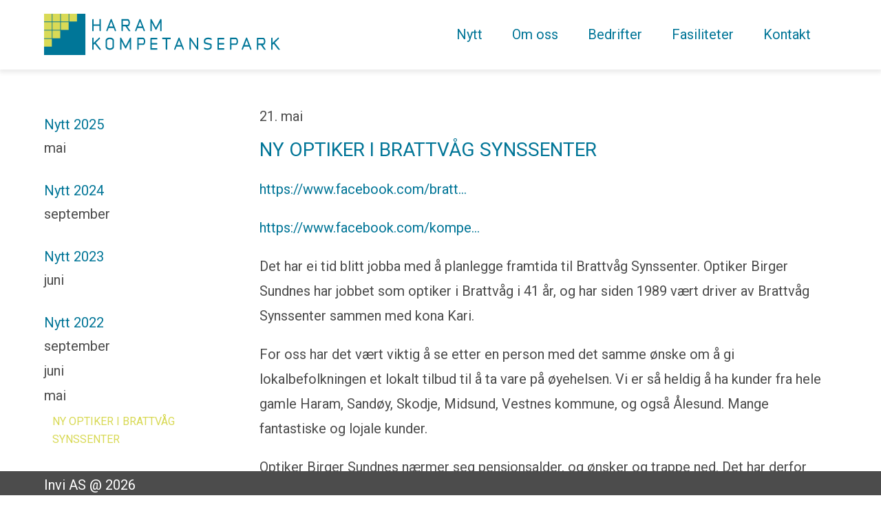

--- FILE ---
content_type: text/html; charset=utf-8
request_url: http://kompetanseparken.no/nyheter/2022/ny-optiker-i-brattv%C3%A5g-synssenter
body_size: 9870
content:
<!DOCTYPE html>
<html lang="en">
<head>
	<meta charset="UTF-8">
	<meta name="viewport" content="width=device-width,initial-scale=1">
	<title>
					NY OPTIKER I BRATTVÅG SYNSSENTER - 
				Haram Kompetansepark
	</title>
	<link rel="stylesheet" href="/css/style.css">
	<link href='http://fonts.googleapis.com/css?family=Roboto:400,700,400italic,700italic' rel='stylesheet' type='text/css'>
	<style>pre {font: normal .8em fixed, monospace; color: black;}</style>
			<script src="http://code.jquery.com/jquery-1.11.1.min.js"></script>
	</head>
<body id="index">
	<!-- begin nav -->
	<div class="nav-container">
		<div class="section-inner">
			<div class="logo"><a href="/"><img src="/img/hkp_logo3.svg" alt=""></a></div>
			<div class="handle">
				<p class="handle-text">Meny</p>
				<svg class="menu-icon" xmlns="http://www.w3.org/2000/svg" xmlns:xlink="http://www.w3.org/1999/xlink" version="1.1" x="0px" y="0px" viewBox="0 0 48 48" enable-background="new 0 0 48 48" xml:space="preserve">
				<style>.style0{}</style>
				<g>
				<g><path d="M40 16H10c-1.7 0-3-1.3-3-3s1.3-3 3-3h30c1.7 0 3 1.3 3 3S41.7 16 40 16z" class="style0"/></g>
				<g><path d="M40 28H10c-1.7 0-3-1.3-3-3s1.3-3 3-3h30c1.7 0 3 1.3 3 3S41.7 28 40 28z" class="style0"/></g>
				<g><path d="M40 40H10c-1.7 0-3-1.3-3-3s1.3-3 3-3h30c1.7 0 3 1.3 3 3S41.7 40 40 40z" class="style0"/></g>
				</g></svg>
			</div>
			<div class="nav">
				<div class="nav-drop">
									    <ul>
											<li id="7"><a href="http://kompetanseparken.no/nytt">Nytt</a></li>
											<li id="8"><a href="http://kompetanseparken.no/om-oss">Om oss</a></li>
											<li id="9"><a href="http://kompetanseparken.no/bedrifter">Bedrifter</a></li>
											<li id="10"><a href="http://kompetanseparken.no/fasiliteter">Fasiliteter</a></li>
											<li id="11"><a href="http://kompetanseparken.no/kontakt">Kontakt</a></li>
									    </ul>
				</div>
			</div>  
		</div>		  
	</div>
	<!-- end nav -->
	
	<!-- begin section -->
	<section id="cms-content">
			<div class="section-container">
		<div class="section-inner" style="margin-top: 30px;">
			<div class="news-archive">
												    <h3>Nytt 2025</h3>
				    <ul>
				        				            <li class="month">
				            	<h5>mai</h5>
					            <ul class="container closed">
					                					                    <li class="newspage"><a href="http://kompetanseparken.no/nyheter/2025/avdeling-for-fysioterapi-og-ergoterapi-i-haram-kommune">Avdeling for fysioterapi og Ergoterapi i Haram kommune</a></li>
					                					            </ul>
				            </li>
				        				    </ul>
								    <h3>Nytt 2024</h3>
				    <ul>
				        				            <li class="month">
				            	<h5>september</h5>
					            <ul class="container closed">
					                					                    <li class="newspage"><a href="http://kompetanseparken.no/nyheter/2024/resonans-studio-v-turid-skjelten-har-denne-høsten-utvidet-tilbudet-geografisk">Resonans Studio v/ Turid Skjelten har denne høsten utvidet tilbudet geografisk</a></li>
					                					                    <li class="newspage"><a href="http://kompetanseparken.no/nyheter/2024/nye-leietakere">Nye leietakere</a></li>
					                					            </ul>
				            </li>
				        				    </ul>
								    <h3>Nytt 2023</h3>
				    <ul>
				        				            <li class="month">
				            	<h5>juni</h5>
					            <ul class="container closed">
					                					                    <li class="newspage"><a href="http://kompetanseparken.no/nyheter/2023/nytt-og-oppdatering-frå-blomsterkjelleren">Nytt og oppdatering frå Blomsterkjelleren</a></li>
					                					            </ul>
				            </li>
				        				    </ul>
								    <h3>Nytt 2022</h3>
				    <ul>
				        				            <li class="month">
				            	<h5>september</h5>
					            <ul class="container closed">
					                					                    <li class="newspage"><a href="http://kompetanseparken.no/nyheter/2022/nytt-fra-nordre-ålesund-opplæringskontor-1">Nytt fra Nordre Ålesund Opplæringskontor</a></li>
					                					            </ul>
				            </li>
				        				            <li class="month">
				            	<h5>juni</h5>
					            <ul class="container closed">
					                					                    <li class="newspage"><a href="http://kompetanseparken.no/nyheter/2022/nytt-fra-nordre-ålesund-opplæringskontor">Nytt fra Nordre Ålesund Opplæringskontor</a></li>
					                					            </ul>
				            </li>
				        				            <li class="month">
				            	<h5>mai</h5>
					            <ul class="container closed">
					                					                    <li class="newspage active"><a href="http://kompetanseparken.no/nyheter/2022/ny-optiker-i-brattvåg-synssenter">NY OPTIKER I BRATTVÅG SYNSSENTER</a></li>
					                					            </ul>
				            </li>
				        				    </ul>
								    <h3>Nytt 2021</h3>
				    <ul>
				        				            <li class="month">
				            	<h5>oktober</h5>
					            <ul class="container closed">
					                					                    <li class="newspage"><a href="http://kompetanseparken.no/nyheter/2021/oppdatert-informasjon-frå-blomsterkjelleren-as">Oppdatert informasjon frå Blomsterkjelleren </a></li>
					                					            </ul>
				            </li>
				        				            <li class="month">
				            	<h5>april</h5>
					            <ul class="container closed">
					                					                    <li class="newspage"><a href="http://kompetanseparken.no/nyheter/2021/sparebank-1-smn-satsar-med-utviding-i-kompetanseparken">SpareBank 1 SMN satsar med utviding i Kompetanseparken </a></li>
					                					            </ul>
				            </li>
				        				            <li class="month">
				            	<h5>mars</h5>
					            <ul class="container closed">
					                					                    <li class="newspage"><a href="http://kompetanseparken.no/nyheter/2021/nytt-frå-blomsterkjelleren">Nytt frå Blomsterkjelleren</a></li>
					                					            </ul>
				            </li>
				        				    </ul>
								    <h3>Nytt 2020</h3>
				    <ul>
				        				            <li class="month">
				            	<h5>august</h5>
					            <ul class="container closed">
					                					                    <li class="newspage"><a href="http://kompetanseparken.no/nyheter/2020/endring-i-namn-for-opplæringskontoret">Endring i namn for opplæringskontoret</a></li>
					                					            </ul>
				            </li>
				        				    </ul>
				
			</div>
			<section class="article-main">
					<div class="article-full page">
		<div class="text-date">21. mai</div>
		<h3>NY OPTIKER I BRATTVÅG SYNSSENTER</h3>
		<p><p><a href="https://www.facebook.com/brattvaagsynssenter" target="_blank">https://www.facebook.com/bratt...</a><br></p><p><a href="https://www.facebook.com/kompetanseparken" target="_blank">https://www.facebook.com/kompe...</a><br></p><p>Det har ei tid blitt jobba med å planlegge framtida til Brattvåg Synssenter. Optiker Birger Sundnes har jobbet som optiker i Brattvåg i 41 år, og har siden 1989 vært driver av Brattvåg Synssenter sammen med kona Kari.<br></p>

<p>For oss har det vært viktig å se etter en person med det samme ønske om å gi lokalbefolkningen et lokalt tilbud til å ta vare på øyehelsen. Vi er så heldig å ha kunder fra hele gamle Haram, Sandøy, Skodje, Midsund, Vestnes kommune, og også Ålesund. Mange fantastiske og lojale kunder.</p>

<p>Optiker Birger Sundnes nærmer seg pensjonsalder, og ønsker og trappe ned. Det har derfor blitt jobbet med en arvtager ei stund. Nå mener vi at vi har lykkes med det. </p>

<p>OPTIKER OSKAR KVASNES MOLVÆR vil ta over Brattvåg Synssenter fra 1.juli 2022. Han er utdannet ved Universitetet i Sørøst-Norge, avdeling Optometri på Kongsberg. Han har tidligere jobbet som avløser-optiker i ulike deler av Norge. De siste årene har han jobbet som optiker i en optisk butikk i Ålesund. Med bestemor som kommer fra Fjørtofta, skulle den lokale tilknytninga også være på plass!</p>

<p>Oskar vil videreføre de verdiene som vi setter høyt: God service, faglig oppdatert, godt utvalg og tilgjengelighet. I tillegg er han faglig dyktig!</p>

<p>Birger og Kari vil være i butikken en overgangsperiode i sommer.<br>For oss har det vært viktig at det lokale tilbudet opprettholdes, og vi håper Oskar blir tatt vel imot.</p>

<p>Vi kommer med mer info senere.</p><p>Brattvåg Synssenter<i><br></i></p></p>
	</div>
			</section>
		</div>
	</div>

	
	</section>
	<!-- end section -->
	
	<!-- begin footer !-->
	<footer>
		<div class="footer-inner"><p>Invi AS @ 2026</p></div>
	</footer>
	<!-- end footer !-->

				<script src="/js/jquery-bigTarget.js" type="text/javascript"></script>
		<script src="/js/site.js" type="text/javascript"></script>
		<script>
		  (function(i,s,o,g,r,a,m){i['GoogleAnalyticsObject']=r;i[r]=i[r]||function(){
		  (i[r].q=i[r].q||[]).push(arguments)},i[r].l=1*new Date();a=s.createElement(o),
		  m=s.getElementsByTagName(o)[0];a.async=1;a.src=g;m.parentNode.insertBefore(a,m)
		  })(window,document,'script','//www.google-analytics.com/analytics.js','ga');
		  ga('create', 'UA-55975181-1', 'auto');
		  ga('send', 'pageview');
		</script>
	
	<script>
		$( ".month" ).click(function() {
		  $(this).children(".container").slideToggle( "normal", function() {
		      // Animation complete.
		  });
		});
		$('li.active').closest( "ul.container.closed" ).removeClass( "closed" );
	</script>
		
</body>
</html>

--- FILE ---
content_type: text/css
request_url: http://kompetanseparken.no/css/style.css
body_size: 25802
content:
/* @override 
	http://kompetanseparken.no.46-17-17-11.pre.administrator.no/css/style.css
	http://kompetanseparken.no/css/style.css */

@charset "UTF-8";

/* @group Generic */

html, body, div, span, applet, object, iframe,
h1, h2, h3, h4, h5, h6, p, blockquote, pre,
a, abbr, acronym, address, big, cite, code,
del, dfn, em, img, ins, kbd, q, s, samp,
small, strike, strong, sub, sup, tt, var,
b, u, i, center,
dl, dt, dd, ol, ul, li,
fieldset, form, label, legend,
table, caption, tbody, tfoot, thead, tr, th, td,
article, aside, canvas, details, embed,
figure, figcaption, footer, header, hgroup,
menu, nav, output, ruby, section, summary,
time, mark, audio, video {
  margin: 0;
  padding: 0;
  border: 0;
  font: inherit;
  font-size: 100%;
  vertical-align: baseline;
}
em {
	font-style: italic;
}
strong {
	font-weight: bold;
}
html {
  line-height: 1;
}

ol, ul {
  list-style: none;
}

table {
  border-collapse: collapse;
  border-spacing: 0;
}

caption, th, td {
  text-align: left;
  font-weight: normal;
  vertical-align: middle;
}

q, blockquote {
  quotes: none;
}
q:before, q:after, blockquote:before, blockquote:after {
  content: "";
  content: none;
}

a img {
  border: none;
}

article, aside, details, figcaption, figure, footer, header, hgroup, main, menu, nav, section, summary {
  display: block;
}

/* Colors */
/* Sizes */
/* Feilsøking */
/*
* {
    background: rgba(0, 0, 0, 0.1)
}
*/

/* General */
body {
  font-family: 'Roboto', Helvetica, Arial, sans-serif;
  font-size: 20px;
  line-height: 36px;
  color: #4c4c4c;
}

h1 {
  font-weight: 700;
  font-size: 35px;
  line-height: 58px;
  margin-top: 58px;
  margin-bottom: 29px;
}

h2 {
  font-size: 30px;
  line-height: 29px;
  margin-top: 58px;
  margin-bottom: 29px;
}

h3 {
  font-size: 28px;
  line-height: 38px;
  margin-top: 12px;
  margin-bottom: 16px;
  color: #007597;
}

h4 {
  font-size: 28px;
  line-height: 40px;
  color: #4c4c4c;
}

p {
  margin-top: 12px;
  margin-bottom: 20px;
}

a {
  color: #007597;
  text-decoration: none;
}

a:hover {
  color: #d8d955;
}

a:active {
  color: #d8d955;
}

li.listhead {
  color: #007597;
}

ul {
  list-style: none;
}

body#bedrifter #navBedrifter, body#om_oss #navOm_oss, body#fasiliteter #navFasiliteter, body#kontakt #navKontakt {
  color: #d8d955;
}

/* Wrapper */
.wrapper {
  max-width: 100%;
  margin-left: auto;
  margin-right: auto;
  margin-bottom: 60px;
}
.wrapper:after {
  content: " ";
  display: block;
  clear: both;
}

/* Containers */

/* @end */

/* @group Navigation */

/* Navigation */
.nav-container * {
  box-sizing: border-box;
}

.nav-container {
  -moz-box-shadow: rgba(0, 0, 0, 0.075) 0 4px 6px 1px;
  -webkit-box-shadow: rgba(0, 0, 0, 0.075) 0 4px 6px 1px;
  box-shadow: rgba(0, 0, 0, 0.075) 0 4px 6px 1px;
  background: white;
  position: relative;
  z-index: 5000;
  min-height: 101px;
  line-height: 101px;
}

.logo {
  width: 32.20339%;
  float: left;
  margin-right: 1.69492%;
}
.logo img {
  position: absolute;
  top: 15px;
  height: 69px;
}

.nav {
  width: 66.10169%;
  float: right;
  margin-right: 0;
  position: relative;
  z-index: 2000;
  text-align: right;
}
.nav li {
  display: inline-block;
  margin-right: 5%;
}
.nav a:hover {
  color: #d8d955;
}

.handle {
  float: right;
  position: relative;
  box-sizing: border-box;
  cursor: pointer;
  display: none;
  height: 101px;
}

.handle-text {
  float: left;
  margin-right: 10px;
  margin-top: 0px;
  margin-bottom: 0px;
  position: relative;
}

.menu-icon {
  position: relative;
  float: right;
  top: 36px;
  fill: #007597;
  width: 25px;
  height: 25px;
  line-height: 40px;
  padding: 0;
}
.menu-icon:hover {
  fill: #009dca;
}

/* @end */

/* @group Om oss nav */

/* Sub navigation */
/* Om oss nav*/
.om_oss-nav-container {
  max-width: 100%;
  margin-left: auto;
  margin-right: auto;
  width: 100%;
  float: left;
  margin-left: 0;
  margin-right: 0;
  position: relative;
  z-index: 3000;
  background: #007597;
  color: white;
  -moz-transition-property: top;
  -o-transition-property: top;
  -webkit-transition-property: top;
  transition-property: top;
  -moz-transition-duration: 0.2s;
  -o-transition-duration: 0.2s;
  -webkit-transition-duration: 0.2s;
  transition-duration: 0.2s;
}
.om_oss-nav-container:after {
  content: " ";
  display: block;
  clear: both;
}

.om_oss-nav ul {
  margin: 15px 0 15px 0;
}
.om_oss-nav li {
  line-height: 40px;
  display: inline-block;
  margin-right: 60px;
}
.om_oss-nav a {
  color: white;
}
.om_oss-nav a:hover {
  text-decoration: underline;
}
/* Om oss nav responsive */

/* @end */

/* @group Bedrifter nav */

/* Company navigation */
.company-nav-container {
  max-width: 100%;
  margin-left: auto;
  margin-right: auto;
  background: #007597;
  -moz-box-shadow: 0px 4px 6px 1px rgba(0, 0, 0, 0.075), 0px -4px 6px 1px rgba(0, 0, 0, 0.075);
  -webkit-box-shadow: 0px 4px 6px 1px rgba(0, 0, 0, 0.075), 0px -4px 6px 1px rgba(0, 0, 0, 0.075);
  box-shadow: 0px 4px 6px 1px rgba(0, 0, 0, 0.075), 0px -4px 6px 1px rgba(0, 0, 0, 0.075);
  margin-bottom: 30px;
}
.company-nav-container:after {
  content: " ";
  display: block;
  clear: both;
}

.company-nav-inner {
  max-width: 90%;
  margin-left: auto;
  margin-right: auto;
  padding-top: 20px;
  padding-bottom: 20px;
}
.company-nav-inner:after {
  content: " ";
  display: block;
  clear: both;
}
.company-nav-inner li {
  text-align: center;
  padding: 10px 0;
  line-height: 1.5em;
}
.company-nav-inner h3 {
  width: 100%;
  float: left;
  margin-left: 0;
  margin-right: 0;
  margin-bottom: 30px;
  text-align: center;
  color: white;
}
.company-nav-inner a {
  color: white;
}

.company-list li {
	box-sizing: border-box;
	float: left;
	width: 25%;
	height: 2.4em;
	padding-right: 1em;
}

.company-list li a {
	height: 2em;
	display: table-cell; 
	vertical-align: middle; 
	text-align: left;
	line-height: 1.2em;
}
.company-list-1 {
  width: 23.72881%;
  float: left;
  margin-right: 1.69492%;
}

.company-list-2 {
  width: 23.72881%;
  float: left;
  margin-right: 1.69492%;
}

.company-list-3 {
  width: 23.72881%;
  float: left;
  margin-right: 1.69492%;
}

.company-list-4 {
  width: 23.72881%;
  float: right;
  margin-right: 0;
}

/* Section */

/* @end */

/* @group Framside */

/* Section Index */
section {
  max-width: 100%;
  margin-left: auto;
  margin-right: auto;
/*  position: relative; */
  left: 0px;
}
section:after {
  content: " ";
  display: block;
  clear: both;
}

.header-container {
  height: 500px;
  overflow: hidden;
  position: relative;
  z-index: 100;
  margin-bottom: 30px;
  -moz-box-shadow: rgba(0, 0, 0, 0.075) 0 4px 6px 1px;
  -webkit-box-shadow: rgba(0, 0, 0, 0.075) 0 4px 6px 1px;
  box-shadow: rgba(0, 0, 0, 0.075) 0 4px 6px 1px;
}
.header-container img {
  position: relative;
  width: 100%;
  min-height: 500px;
}

.header-title-area {
  width: 50%;
  height: 50%;
  overflow: auto;
  margin: auto;
  position: absolute;
  top: 0;
  left: 0;
  bottom: 0;
  right: 0;
  z-index: 30000;
  text-align: center;
  background: white;
  -moz-box-shadow: rgba(0, 0, 0, 0.075) 0 0px 5px 3px;
  -webkit-box-shadow: rgba(0, 0, 0, 0.075) 0 0px 5px 3px;
  box-shadow: rgba(0, 0, 0, 0.075) 0 0px 5px 3px;
}

.header-title {
  display: table;
  width: 100%;
  height: 50%;
  overflow: auto;
  margin: auto;
  position: absolute;
  top: 0;
  left: 0;
  bottom: 0;
  right: 0;
}
.header-title h1 {
  display: table-cell;
  vertical-align: middle;
  text-align: center;
  color: #007597;
  padding: 0 30px;
}

.jumbotron {
  max-width: 90%;
  margin-left: auto;
  margin-right: auto;
  box-sizing: border-box;
  text-align: center;
  background: #007597;
  margin-bottom: 30px;
  padding: 30px 70px;
  -moz-box-shadow: 0px 4px 6px 1px rgba(0, 0, 0, 0.075), 0px -4px 6px 1px rgba(0, 0, 0, 0.075);
  -webkit-box-shadow: 0px 4px 6px 1px rgba(0, 0, 0, 0.075), 0px -4px 6px 1px rgba(0, 0, 0, 0.075);
  box-shadow: 0px 4px 6px 1px rgba(0, 0, 0, 0.075), 0px -4px 6px 1px rgba(0, 0, 0, 0.075);
}
.jumbotron:after {
  content: " ";
  display: block;
  clear: both;
}
.jumbotron h1 {
  color: white;
  margin-top: 0px;
  margin-bottom: 0px;
}
.jumbotron p {
  color: white;
  margin: 20px 0;
}
.jumbotron a {
  color: white;
  margin: 20px 0 20px 0;
  border-bottom: 2px solid white;
  padding: 0 3px 3px 3px;
}

.article-container {
  max-width: 90%;
  margin-left: auto;
  margin-right: auto;
}
.article-container:after {
  content: " ";
  display: block;
  clear: both;
}

.section-header {
  position: relative;
  width: 100%;
  float: left;
  margin-left: 0;
  margin-right: 0;
  margin: 20px 0 10px 0;
  height: 40px;
  line-height: 40px;
  padding-bottom: 5px;
  border-bottom: 2px solid #007597;
  color: #007597;
}

.section-header-white {
  color: white;
  border-bottom: 2px solid white;
}

.article {
  box-sizing: border-box;
  padding: 20px 20px 20px 0;
  margin-bottom: 30px;
}

.article-full {
  box-sizing: border-box;
  padding: 20px 20px 20px 20px;
  margin-bottom: 30px;
}

.article-full:nth-child(even) {
  background: #eefbff;
}

.article-full.page {
  background: none;
}

.article-full.summary a {
  -o-transition:.4s ease-in-out;
  -ms-transition:.4s ease-in-out;
  -moz-transition:.4s ease-in-out;
  -webkit-transition:.4s ease-in-out;
  transition:.4s ease-in-out;
}
.article-full.summary:hover a {
  color: #d8d955;
  -o-transition:.4s ease-in-out;
  -ms-transition:.4s ease-in-out;
  -moz-transition:.4s ease-in-out;
  -webkit-transition:.4s ease-in-out;
  transition:.4s ease-in-out;
}

.article-older {
  width: 100%;
  float: left;
  margin-left: 0;
  margin-right: 0;
}

.article-button {
  padding: 12px 20px 10px 20px;
  border: none;
  color: white;
  cursor: pointer;
  outline: 0;
}

.article-1 {
  width: 49.15254%;
  float: left;
  margin-right: 1.69492%;
}

.article-2 {
  width: 49.15254%;
  float: right;
  margin-right: 0;
}
.article-container.news h3 {
	margin-bottom: 0px;
}
.article-container.news .article h3 {
	margin-bottom: 0px;
}
.article-container.news .article > p {
	margin-top: 0px;
}

/* @end */

/* @group Nyheter */

/* News */
.news-archive {
  width: 23.72881%;
  float: left;
  margin-right: 1.69492%;
}

.news-archive, .article-full {
}

.news-archive li.listhead {
}
.news-archive li {
	line-height: 1.2em;
	margin: 12px 0px;
}
.news-archive li a {
	font-size: .8em;
}
.news-archive h3 {
	margin-top: 40px;
	padding-bottom: 0px;
	margin-bottom: 0px;
	font-size: 1em;
	line-height: 1em;
	
}

.news-archive h5 {
	margin-top: 10px;
	cursor: pointer;
}
.news-archive .month .container {
	display: block;
	margin-left: 12px;
	margin-right: 20px;
}
.news-archive .month .container.closed {
	display: none;
}
.news-archive .month .container li.active a {
	color: #d8d955;
}

  

.article-full {
  width: 74.57627%;
  float: right;
  margin-right: 0;
}

.company-logos-container {
  max-width: 90%;
  margin-left: auto;
  margin-right: auto;
  margin-bottom: 90px;
}
.company-logos-container:after {
  content: " ";
  display: block;
  clear: both;
}

.company-logos {
  width: 100%;
  float: left;
  margin-left: 0;
  margin-right: 0;
}
.company-logos img {
/*  width: 110px; */
  margin: 10px 25px 10px 0;
}

/* @end */

/* @group Om oss */

/* Section om oss */
.section-om-oss-container {
  padding-top: 60px;
}
.section-om-oss-container p {
  margin-bottom: 15px;
}

.section-om-oss {
  max-width: 100%;
  margin-left: auto;
  margin-right: auto;
  margin-top: 30px;
}
.section-om-oss:after {
  content: " ";
  display: block;
  clear: both;
}

.bakgrunn {
  width: 66.10169%;
  float: left;
  margin-right: 1.69492%;
  margin-top: 20px;
  margin-bottom: 30px;
}

.jumbotron-container {
  max-width: 100%;
  margin-left: auto;
  margin-right: auto;
  box-sizing: border-box;
  background: #007597;
  margin-bottom: 30px;
}
.jumbotron-container:after {
  content: " ";
  display: block;
  clear: both;
}

.hkp-article-1 {
  width: 32.20339%;
  float: left;
  margin-right: 1.69492%;
}

.hkp-article-2 {
  width: 32.20339%;
  float: right;
  margin-right: 0;
}

.hkp-article {
  text-align: center;
}
.hkp-article h5 {
  color: white;
  margin-bottom: 30px;
}
.hkp-article img {
  max-width: 25%;
  margin: 0 auto;
  display: block;
  margin-bottom: 45px;
  margin-top: 35px;
}

.visjon {
  width: 100%;
  float: left;
  margin-left: 0;
  margin-right: 0;
  box-sizing: border-box;
  padding: 40px 100px 40px 100px;
}
.visjon h4 {
  text-align: center;
}

.maal {
  width: 66.10169%;
  float: left;
  margin-right: 1.69492%;
  margin-top: 20px;
  margin-bottom: 45px;
}
.maal ul {
  list-style: disc;
  margin-bottom: 60px;
  padding-left: 20px;
}
.maal li {
  padding-left: 10px;
  margin-top: 10px;
}

.historikk {
  width: 100%;
  float: left;
  margin-left: 0;
  margin-right: 0;
  margin-top: 20px;
  margin-bottom: 45px;
}
.historikk hr {
	margin: 30px 0;
}
/*.historikk p {
  border-bottom: 2px solid #cccccc;
  padding-bottom: 30px;
  margin-bottom: 30px;
}
*/

/* @end */

/* @group Bedrifter */

/* Company Section */
.section-container {
  max-width: 100%;
  margin-left: auto;
  margin-right: auto;
  margin-bottom: 60px;
}
.section-container:after {
  content: " ";
  display: block;
  clear: both;
}

.section-inner {
  max-width: 90%;
  margin-left: auto;
  margin-right: auto;
}
.section-inner:after {
  content: " ";
  display: block;
  clear: both;
}

.company-logo {
  width: 100%;
  float: left;
  margin-left: 0;
  margin-right: 0;
  margin-bottom: 10px;
  line-height: 40px;
  height: 40px;
}
.company-logo h3 {
  float: left;
  color: #4c4c4c;
}
.company-logo img {
  float: left;
  margin-top: 6px;
  margin-right: 20px;
}

.section-description {
  width: 49.15254%;
  float: left;
  margin-right: 1.69492%;
  margin-bottom: 30px;
}

.ul-background {
  width: 32.20339%;
  float: right;
  margin-right: 0;
  box-sizing: border-box;
  position: relative;
  right: 0;
  padding: 20px;
  background: #007597;
  color: white;
}
.ul-background li.listhead {
  color: white;
  font-weight: bold;
}
.ul-background li {
  margin-bottom: 5px;
  color: white;
}
.ul-background a {
	color: white;
}
.ul-background a:hover {
	color: #d8d955;
}
.ul-white {
  position: relative;
  right: 0;
  margin-top: 20px;
  list-style: none;
  text-align: left;
}
.ul-white li.listhead {
  color: #007597;
}
.ul-white li {
  margin-bottom: 5px;
}

.contact-address {
  width: 49.15254%;
  float: right;
  margin-right: 0;
  position: relative;
  right: 0;
  margin-top: 20px;
  list-style: none;
  text-align: right;
}
.contact-address li.listhead {
  color: #007597;
}
.contact-address li {
  margin-bottom: 5px;
}

/* @end */

/* @group Fasiliteter */

/* Fasiliteter Section */
.padding {
  padding: 20px 0;
}

.section-row {
  width: 100%;
  float: left;
  margin-left: 0;
  margin-right: 0;
  margin-bottom: 40px;
}

.section-image {
  padding-top: 63px;
  width: 49.15254%;
  float: right;
  margin-right: 0;
}
.section-image img {
  max-width: 100%;
  overflow: hidden;
}
.section-image p {
  width: 49.15254%;
  float: left;
  margin-right: 1.69492%;
}

/* @end */

/* @group Kontakt */

/* Section - Kontakt */
ul.kontakt,
ul.kontakt li {
	list-style-position: outside !important;
	list-style: none !important;
	margin-left: 0px !important;
}
.kontakt-1 {
  width: 49.15254%;
  float: left;
  margin-right: 1.69492%;
  margin-bottom: 20px;
}

.kontakt-2 {
  width: 49.15254%;
  float: right;
  margin-right: 0;
  margin-bottom: 20px;
}

.kontakt-3 {
  width: 49.15254%;
  float: left;
  margin-right: 1.69492%;
  margin-bottom: 20px;
}

.kontakt-4 {
  width: 49.15254%;
  float: right;
  margin-right: 0;
  margin-bottom: 20px;
}

.kontakt-5 {
  width: 49.15254%;
  float: left;
  margin-right: 1.69492%;
  margin-bottom: 20px;
}

#map_canvas {
  width: 40.67797%;
  float: right;
  margin-right: 0;
  margin-top: 55px;
  height: 350px;
}

/* @end */

/* @group Footer */

/* footer */
footer {
  max-width: 100%;
  margin-left: auto;
  margin-right: auto;
  width: 100%;
  float: left;
  margin-left: 0;
  margin-right: 0;
  background: #4c4c4c;
  position: fixed;
  bottom: 0;
}
footer:after {
  content: " ";
  display: block;
  clear: both;
}

.footer-inner {
  max-width: 90%;
  margin-left: auto;
  margin-right: auto;
  height: 30px;
}
.footer-inner:after {
  content: " ";
  display: block;
  clear: both;
}
.footer-inner p {
  line-height: 30px;
  color: white;
  margin-top: 5px;
  margin-bottom: 0;
}

/* @end */

/* @group CMS Content */

#cms-content .article-main {
}
#cms-content .article-main ul { 
   list-style-type: square; 
   list-style-position: outside; 
}
#cms-content .article-main ol { 
   list-style-type: decimal; 
   list-style-position: outside; 
}
#cms-content .article-main ul li,
#cms-content .article-main ol li {  
   margin-left: 45px; 
}

/* @end */

/* @group Responsive */


/* Responsive */
@media screen and (min-width: 1281px) {
  .nav li {
    margin-right: 5%;
  }
  .company-list li {
  	width: 25%;
  }
}
@media screen and (min-width: 1681px) {
  .section-inner, .company-nav-inner, .footer, .article-container, .company-logos-container, .jumbotron, .footer-inner {
    max-width: 60%;
    margin-left: auto;
    margin-right: auto;
  }
  .section-inner:after, .company-nav-inner:after, .footer:after, .article-container:after, .company-logos-container:after, .jumbotron:after, .footer-inner:after {
    content: " ";
    display: block;
    clear: both;
  }

  .header-title-area {
    width: 40%;
    height: 50%;
  }
  .header-title-area h1 {
    font-size: 35px;
    line-height: 45px;
  }
  .company-list li {
  	width: 33%;
  }
  
}
@media screen and (max-width: 1280px) {
	.company-list li {
		width: 33%;
	}
	.logo img {
	  top: 20px;
	  height: 60px;
	}
	
	
}

@media screen and (max-width: 960px) {
  /* Om oss nav*/
  .om_oss-nav li {
    margin-right: 30px;
  }

  .jumbotron {
    padding: 20px 15px;
  }
  .jumbotron h1 {
    font-size: 30px;
    line-height: 48px;
  }

  /* Nav */
  .nav li {
    display: inline-block;
    margin-right: 3%;
    font-size: 0.9em ;
  }

  .header-title-area {
    width: 90%;
    height: 60%;
  }
  .company-list li {
  	width: 33%;
  }
  .logo img {
    top: 25px;
    height: 50px;
  }
}
@media screen and (max-width: 768px) {
  /* Nav */
  .nav-container {
    line-height: 101px;
  }

  .nav {
    width: 100%;
    float: left;
    margin-left: 0;
    margin-right: 0;
  }

  .logo {
    width: 49.15254%;
    float: left;
    margin-right: 1.69492%;
  }

  .nav-drop {
    max-width: 100%;
    margin-left: auto;
    margin-right: auto;
    width: 100%;
    float: left;
    margin-left: 0;
    margin-right: 0;
    box-sizing: border-box;
    position: relative;
    overflow: hidden;
    max-height: 0px;
    background: white;
    -moz-transition-property: max-height;
    -o-transition-property: max-height;
    -webkit-transition-property: max-height;
    transition-property: max-height;
    -moz-transition-duration: 0.5s;
    -o-transition-duration: 0.5s;
    -webkit-transition-duration: 0.5s;
    transition-duration: 0.5s;
    text-align: center;
  }
  .nav-drop:after {
    content: " ";
    display: block;
    clear: both;
  }
  .nav-drop li {
    line-height: 101px;
    width: 100%;
    float: left;
    margin-left: 0;
    margin-right: 0;
  }
  .nav-drop li:last-child {
    border: none;
  }
  .nav-drop li:hover {
    background: #007597;
  }
  .nav-drop a {
    width: 100%;
    float: left;
    margin-left: 0;
    margin-right: 0;
    position: relative;
    height: 100%;
  }
  .nav-drop a:hover {
    color: white;
  }

  .showing {
    max-height: 35em;
    z-index: 500000;
  }

  .handle {
    display: inline-block;
    z-index: 15;
  }

  #map_canvas {
    height: 280px;
  }

  /* Om oss Nav*/
  .om_oss-nav li {
    margin-right: 25px;
  }

  /* Company nav */
  .company-list li {
  	width: 50%;
  }
  
  .company-list-1 {
    width: 49.15254%;
    float: left;
    margin-right: 1.69492%;
  }

  .company-list-2 {
    width: 49.15254%;
    float: right;
    margin-right: 0;
  }

  .company-list-3 {
    width: 49.15254%;
    float: left;
    margin-right: 1.69492%;
  }

  .company-list-4 {
    width: 49.15254%;
    float: right;
    margin-right: 0;
  }

  /* Section om oss */
  .bakgrunn, .maal {
    width: 100%;
    float: left;
    margin-left: 0;
    margin-right: 0;
  }

  .historikk {
    width: 100%;
    float: left;
    margin-left: 0;
    margin-right: 0;
  }

  /* Index */
  .header-container {
    height: 320px;
  }
  .header-container img {
    width: 768px;
  }

  .header-title-area {
    width: 90%;
    height: 60%;
  }
  .header-title-area h1 {
    font-size: 24px;
    line-height: 40px;
  }

  .jumbotron {
    padding: 20px 15px;
  }
  .jumbotron h1 {
    font-size: 24px;
    line-height: 40px;
  }

  .section-description {
    width: 100%;
    float: left;
    margin-left: 0;
    margin-right: 0;
  }

  .section-image {
    width: 100%;
    float: left;
    margin-left: 0;
    margin-right: 0;
    padding-top: 0px;
  }

  .ul-background {
    width: 100%;
    float: left;
    margin-left: 0;
    margin-right: 0;
  }

  #map_canvas {
    width: 100%;
    float: left;
    margin-left: 0;
    margin-right: 0;
    margin-top: 0;
  }

  .contact-address {
    width: 100%;
    float: left;
    margin-left: 0;
    margin-right: 0;
    text-align: left;
  }

  /* News */
  .news-archive, .article-full {
    width: 100%;
    float: left;
    margin-left: 0;
    margin-right: 0;
  }

  .news-archive ul {
    margin-bottom: 40px;
  }
  .news-archive li.listhead {
    display: block;
  }
  .news-archive li {
    display: inline-block;
    margin-right: 15px;
   	line-height: 1.2em;
   	margin: 12px 0px;
  }
}
@media screen and (max-width: 640px) {
  /* Section */
  .article-1 {
    width: 100%;
    float: left;
    margin-left: 0;
    margin-right: 0;
  }

  .article-2 {
    width: 100%;
    float: left;
    margin-left: 0;
    margin-right: 0;
  }

  .company-logos {
    width: 100%;
    float: left;
    margin-left: 0;
    margin-right: 0;
  }
  .company-logos img {
    width: 90px;
    margin: 8px 16px 8px 0;
  }

  /* Navigation */
  .hkp-article-1 {
    width: 100%;
    float: left;
    margin-left: 0;
    margin-right: 0;
  }

  .hkp-article-2 {
    width: 100%;
    float: left;
    margin-left: 0;
    margin-right: 0;
  }

  .visjon {
    padding: 15px;
  }

  .logo {
    width: 49.15254%;
    float: left;
    margin-right: 1.69492%;
  }
  .logo img {
    position: absolute;
    top: 25px;
    height: 40px;
  }

  .handle-text {
    font-size: 15px;
  }

  .section-om-oss-container {
    padding-top: 0px;
  }

  .header-title-area {
    width: 90%;
    height: 60%;
  }
  .header-title-area h1 {
    font-size: 24px;
    line-height: 40px;
  }

  .jumbotron {
    padding: 20px 15px;
  }
  .jumbotron h1 {
    font-size: 24px;
    line-height: 40px;
  }

  .kontakt-1 {
    width: 100%;
    float: left;
    margin-left: 0;
    margin-right: 0;
    margin-bottom: 20px;
  }

  .kontakt-2 {
    width: 100%;
    float: left;
    margin-left: 0;
    margin-right: 0;
    margin-bottom: 20px;
  }

  .kontakt-3 {
    width: 100%;
    float: left;
    margin-left: 0;
    margin-right: 0;
    margin-bottom: 20px;
  }

  .kontakt-4 {
    width: 100%;
    float: left;
    margin-left: 0;
    margin-right: 0;
    margin-bottom: 20px;
  }

  .kontakt-5 {
    width: 100%;
    float: left;
    margin-left: 0;
    margin-right: 0;
    margin-bottom: 20px;
  }

  .nav {
    width: 100%;
    float: left;
    margin-left: 0;
    margin-right: 0;
  }

  .logo {
    width: 49.15254%;
    float: left;
    margin-right: 1.69492%;
  }

  .nav-drop {
    max-width: 100%;
    margin-left: auto;
    margin-right: auto;
    width: 100%;
    float: left;
    margin-left: 0;
    margin-right: 0;
    box-sizing: border-box;
    position: relative;
    overflow: hidden;
    max-height: 0px;
    background: white;
    -moz-transition-property: max-height;
    -o-transition-property: max-height;
    -webkit-transition-property: max-height;
    transition-property: max-height;
    -moz-transition-duration: 0.5s;
    -o-transition-duration: 0.5s;
    -webkit-transition-duration: 0.5s;
    transition-duration: 0.5s;
    text-align: center;
  }
  .nav-drop:after {
    content: " ";
    display: block;
    clear: both;
  }
  .nav-drop li {
    border-bottom: 1px solid #007597;
    line-height: 101px;
    width: 100%;
    float: left;
    margin-left: 0;
    margin-right: 0;
  }
  .nav-drop li:last-child {
    border: none;
  }
  .nav-drop li:hover {
    background: #007597;
  }
  .nav-drop a {
    width: 100%;
    float: left;
    margin-left: 0;
    margin-right: 0;
    position: relative;
    height: 100%;
  }
  .nav-drop a:hover {
    color: white;
  }

  .showing {
    max-height: 35em;
    z-index: 500000;
  }

  .handle {
    display: inline-block;
    z-index: 15;
  }

  #map_canvas {
    height: 280px;
  }

  /* Om oss navigation */
  .om_oss-nav {
    display: none;
  }
  .om_oss-nav li {
    margin-right: 20px;
  }

  /* Company navigation */
  .company-list li {
  	width: 100%;
  }
  
  .company-list-1 {
    width: 100%;
    float: left;
    margin-left: 0;
    margin-right: 0;
  }

  .company-list-2 {
    width: 100%;
    float: left;
    margin-left: 0;
    margin-right: 0;
  }

  .company-list-3 {
    width: 100%;
    float: left;
    margin-left: 0;
    margin-right: 0;
  }

  .company-list-4 {
    width: 100%;
    float: left;
    margin-left: 0;
    margin-right: 0;
  }
}
@media screen and (max-width: 350px) {
	.logo img {
	}
	.handle .handle-text {
		display: none;
	}
	.handle {
		padding: 0px 20px;
	}
}


/* @end */

@media print {
	body {
		font-size: 14px;
		line-height: 18px;
	}
	.nav {
		display: none;
	}
	.news-archive {
		margin-top: -16px;
	}
	.article-full h3 {
		font-size: 20px;
		line-height: 26px;
		margin-bottom: -10px;
	}
}


--- FILE ---
content_type: application/javascript
request_url: http://kompetanseparken.no/js/jquery-bigTarget.js
body_size: 3130
content:
/**
* jquery-bigTarget.js - enlarge an anchors clickzone
* https://github.com/leevigraham/jquery-bigTarget
* Written by: Leevi Graham <http://leevigraham.com>
* Requires: jQuery v1.3.2 or later
*
* jquery-bigTarget.js takes an anchor and expands it's clickzone by adding an onclick action to a parent element (defined in the clickzone plugin option)  improving user accessibility.
*
* Plugin options:
* 
* clickZone: 'div:eq(0)', // parent element selector. The element will be the big target clickzone
* clickZoneClass: 'big-target-click-zone', // class added to the clickzone
* clickZoneHoverClass: 'big-target-click-zone-hover', // class add on clickzone hover
* anchorClass: 'big-target-anchor', // class added the the bigTarget anchor
* anchorHoverClass: 'big-target-anchor-hover', // class added the the bigTarget anchor on hover
* copyTitleToClickZone: true, // copy the anchors title element to the clickzone
* openRelExternalInNewWindow: true // open rel="external" in a new window / tab
*
* Example Usage:
*
* $("#example2 .big-target-link").bigTarget({
*     clickZone: '#example2',
*     clickZoneClass: 'custom-big-target-click-zone',
*     clickZoneHoverClass: 'custom-big-target-click-zone-hover',
*     anchorHoverClass: 'custom-big-target-link-hover',
*     copyTitleToClickZone: false,
*     openRelExternalInNewWindow: false
* });
*/

;(function($) {

	var ver = '2.0';

	$.fn.bigTarget = function(options) {
		var settings = $.extend({}, $.fn.bigTarget.defaults, options)
		return this.each(function(index) {

			var $a = $(this),
				href = this.href || false,
				title = this.title || false;

			if(!href) {
				return;
			}

			var o = $.metadata ? $.extend({}, settings, $a.metadata()) : settings;

			$a
				.addClass(o['anchorClass'])
				.hover(function() {
					$a.toggleClass(o['anchorHoverClass']);
				})
				.parents(o['clickZone'])
				.each(function(index) {
					var $clickZone = $(this);
					if(title && o['copyTitleToClickZone']) {
						$clickZone.attr('title', title);
					}
					$clickZone
						.addClass(o['clickZoneClass'])
						.hover(function() {
							$clickZone.toggleClass(o['clickZoneHoverClass']);
						})
						.click(function(e) {
							if ( ! (e.metaKey || e.ctrlKey))
							{
								if(getSelectedText() == "") {
									($a.is('[rel*=external]') && o["openRelExternalInNewWindow"]) 
										? window.open(href) 
										: window.location = href;
								}
							}
						});
				});
		});
	}

	function getSelectedText(){ 
		var t = false;
		 if(window.getSelection) {
			 t = window.getSelection().toString();
		 } else if(document.getSelection) {
		   t = document.getSelection();
		 } else if(document.selection) {
		   t = document.selection.createRange().text;
		 }
		 return t;
	}

	$.fn.bigTarget.ver = function() { return ver; };

	$.fn.bigTarget.defaults = {
		clickZone : 'div:eq(0)',
		clickZoneClass : 'big-target-click-zone',
		clickZoneHoverClass : 'big-target-click-zone-hover',
		anchorClass : 'big-target-anchor',
		anchorHoverClass : 'big-target-anchor-hover',
		copyTitleToClickZone : true,
		openRelExternalInNewWindow: true
	};

})(jQuery);

--- FILE ---
content_type: image/svg+xml
request_url: http://kompetanseparken.no/img/hkp_logo3.svg
body_size: 5837
content:
<?xml version="1.0" encoding="utf-8"?>
<!-- Generator: Adobe Illustrator 18.0.0, SVG Export Plug-In . SVG Version: 6.00 Build 0)  -->
<!DOCTYPE svg PUBLIC "-//W3C//DTD SVG 1.1//EN" "http://www.w3.org/Graphics/SVG/1.1/DTD/svg11.dtd">
<svg version="1.1" id="Layer_1" xmlns="http://www.w3.org/2000/svg" xmlns:xlink="http://www.w3.org/1999/xlink" x="0px" y="0px"
	 viewBox="78.1 349.3 533.9 93.4" enable-background="new 78.1 349.3 533.9 93.4" xml:space="preserve">
<polygon fill="#007698" points="78.1,349.3 78.1,442.7 171.6,442.7 171.6,349.3 "/>
<polygon fill="#D9DA56" points="78.1,349.3 78.1,366.8 95.7,366.8 95.7,349.3 "/>
<polygon fill="#D9DA56" points="78.1,368.3 78.1,385.8 95.7,385.8 95.7,368.3 "/>
<polygon fill="#D9DA56" points="78.1,387.2 78.1,404.8 95.7,404.8 95.7,387.2 "/>
<polygon fill="#D9DA56" points="78.1,406.2 78.1,423.7 95.7,423.7 95.7,406.2 "/>
<polygon fill="#D9DA56" points="97.1,349.3 97.1,366.8 114.7,366.8 114.7,349.3 "/>
<polygon fill="#D9DA56" points="97.1,368.3 97.1,385.8 114.7,385.8 114.7,368.3 "/>
<polygon fill="#D9DA56" points="97.1,387.2 97.1,404.8 114.7,404.8 114.7,387.2 "/>
<polygon fill="#D9DA56" points="116.1,349.3 116.1,366.8 133.7,366.8 133.7,349.3 "/>
<polygon fill="#D9DA56" points="116.1,368.3 116.1,385.8 133.7,385.8 133.7,368.3 "/>
<polygon fill="#D9DA56" points="135.1,349.3 135.1,366.8 152.6,366.8 152.6,349.3 "/>
<g>
	<path fill="#007698" d="M205,388.8c-0.8,0-1.5-0.7-1.5-1.7v-10.4h-13.2v11.9h-3.1v-25.7c0-0.9,0.7-1.7,1.6-1.7
		c0.8,0,1.5,0.7,1.5,1.7v10.4h13.2v-11.9h3.1V387C206.5,388,205.8,388.8,205,388.8z"/>
	<path fill="#007698" d="M238.1,387.9l-2.5-6.4h-11.4l-2.5,6.4c-0.8,2-3.6,0.7-2.7-1.3l9.5-24.4c0.2-0.6,0.7-1.1,1.4-1.1
		c0.7,0,1.2,0.5,1.4,1.1l9.5,24.4C241.6,388.5,238.9,389.8,238.1,387.9z M229.9,366.9l-4.4,11.2h8.7L229.9,366.9z"/>
	<path fill="#007698" d="M269.7,388.5l-7.4-10.7h-5.9v9.3c0,0.9-0.7,1.7-1.6,1.7c-0.8,0-1.5-0.7-1.5-1.7v-25.8h14
		c3.5,0,4.9,4.9,4.9,8.3c0,3.4-1.4,8.2-4.9,8.2h-1.1l7.4,10.7H269.7z M267.5,364.8h-11.1v9.6h11.1c1-1.1,1.7-2.3,1.7-4.7
		C269,367.3,268.4,365.8,267.5,364.8z"/>
	<path fill="#007698" d="M303.3,387.9l-2.5-6.4h-11.4l-2.5,6.4c-0.8,2-3.6,0.7-2.7-1.3l9.5-24.4c0.2-0.6,0.7-1.1,1.4-1.1
		c0.7,0,1.2,0.5,1.4,1.1l9.5,24.4C306.9,388.5,304.1,389.8,303.3,387.9z M295.1,366.9l-4.3,11.2h8.7L295.1,366.9z"/>
	<path fill="#007698" d="M340.6,388.5v-19.4l-8.1,15.6c-0.2,0.5-0.7,0.9-1.3,0.9c-0.7,0-1.1-0.4-1.3-0.9l-8.2-15.6v19.4h-3.1v-25.7
		c0-0.9,0.7-1.7,1.5-1.7c0.7,0,1.2,0.5,1.4,1l9.6,18.5l9.6-18.5c0.2-0.5,0.7-1,1.4-1c0.8,0,1.6,0.7,1.6,1.7v25.7H340.6z"/>
</g>
<g>
	<path fill="#007698" d="M203.3,430.7l-10.5-13.5l-2.6,2.4v11h-3.1v-25.7c0-0.9,0.7-1.7,1.6-1.7c0.8,0,1.5,0.7,1.5,1.7v10.3
		l12.1-11.7c1.5-1.4,3.4,1.1,2,2.5l-9.2,8.8l12.2,15.7L203.3,430.7L203.3,430.7z"/>
</g>
<g>
	<path fill="#007698" d="M226.8,430.9c-5.5,0-9.3-3.1-9.3-6.6v-14.5c0-3.6,3.7-6.6,9.3-6.6c5.6,0,9.3,3.1,9.3,6.6v14.5
		C236.1,427.9,232.4,430.9,226.8,430.9z M233.1,409.8c-0.8-1.2-2.6-3.2-6.2-3.2c-3.6,0-5.4,2-6.2,3.2v14.5c0.8,1.2,2.6,3.2,6.2,3.2
		c3.6,0,5.5-2,6.2-3.2V409.8z"/>
	<path fill="#007698" d="M272,430.7v-19.4l-8.1,15.6c-0.2,0.5-0.7,0.9-1.3,0.9c-0.7,0-1.1-0.4-1.3-0.9l-8.2-15.6v19.4H250v-25.8
		c0-0.9,0.7-1.7,1.5-1.7c0.7,0,1.2,0.5,1.4,1l9.6,18.5l9.6-18.5c0.2-0.5,0.7-1,1.4-1c0.8,0,1.6,0.7,1.6,1.7v25.7L272,430.7
		L272,430.7z"/>
	<path fill="#007698" d="M302.1,419.9H292v9.3c0,0.9-0.7,1.7-1.6,1.7c-0.8,0-1.5-0.7-1.5-1.7v-25.7h13.1c3.5,0,4.9,4.9,4.9,8.3
		S305.5,419.9,302.1,419.9z M302.2,406.9H292v9.6h10.2c1-1.1,1.7-2.3,1.7-4.7C303.8,409.3,303.2,407.9,302.2,406.9z"/>
	<path fill="#007698" d="M318.7,430.7v-25.4c0-0.9,0.7-1.7,1.6-1.7h13.9v3.5h-12.4v8.4h10.8c0.8,0,1.6,0.7,1.6,1.7
		c0,0.9-0.7,1.7-1.6,1.7h-10.8v8.3h12.4v3.5H318.7z"/>
	<path fill="#007698" d="M356.6,406.9v22.3c0,0.9-0.7,1.7-1.6,1.7c-0.8,0-1.6-0.7-1.6-1.7v-22.3h-8.1v-3.5h19.3v3.5H356.6z"/>
</g>
<g>
	<path fill="#007698" d="M391.6,429.9l-2.5-6.4h-11.4l-2.5,6.4c-0.8,2-3.6,0.7-2.7-1.3l9.5-24.4c0.2-0.6,0.7-1.1,1.4-1.1
		c0.7,0,1.2,0.5,1.4,1.1l9.5,24.4C395.1,430.7,392.4,432,391.6,429.9z M383.4,409l-4.4,11.2h8.7L383.4,409z"/>
	<path fill="#007698" d="M425.2,430.9c-0.5,0-0.9-0.2-1.2-0.7l-14-20.3v19.3c0,0.9-0.7,1.7-1.6,1.7c-0.8,0-1.5-0.7-1.5-1.7v-24.3
		c0-1.7,1.8-2.4,2.7-1.1l14,20.3v-20.7h3.1v25.7C426.7,430.2,426,430.9,425.2,430.9z"/>
	<path fill="#007698" d="M448,430.9c-3.6,0-6.2-0.7-8-1.8v-3.6c1.5,0.7,4.4,2.1,8,2.1c3.6,0,5.5-2,6.2-3.2v-3.7
		c-0.4-0.3-3.5-1.2-3.8-1.3l-6.6-1.7c-1.7-0.4-4.1-1.2-4.1-3.7v-4c0-3.6,3.7-6.6,9.3-6.6c3.6,0,6.2,0.7,8,1.8v3.6
		c-1.5-0.7-4.4-2.1-8-2.1s-5.5,2-6.2,3.2v3.6c0.4,0.3,3.5,1.2,3.8,1.3l6.6,1.7c1.7,0.4,4.1,1.2,4.1,3.7v4.2
		C457.2,427.9,453.5,430.9,448,430.9z"/>
	<path fill="#007698" d="M470.2,430.7v-25.4c0-0.9,0.7-1.7,1.6-1.7h13.9v3.5h-12.4v8.4h10.8c0.8,0,1.6,0.7,1.6,1.7
		c0,0.9-0.7,1.7-1.6,1.7h-10.8v8.3h12.4v3.5H470.2z"/>
	<path fill="#007698" d="M511.9,419.9h-10.1v9.3c0,0.9-0.7,1.7-1.6,1.7s-1.5-0.7-1.5-1.7v-25.7h13.1c3.5,0,4.9,4.9,4.9,8.3
		S515.3,419.9,511.9,419.9z M512,406.9h-10.2v9.6H512c1-1.1,1.7-2.3,1.7-4.7C513.6,409.3,513,407.9,512,406.9z"/>
</g>
<g>
	<path fill="#007698" d="M544.3,429.9l-2.5-6.4h-11.4l-2.5,6.4c-0.8,2-3.6,0.7-2.7-1.3l9.5-24.4c0.2-0.6,0.7-1.1,1.4-1.1
		c0.7,0,1.2,0.5,1.4,1.1l9.5,24.4C547.9,430.7,545.2,432,544.3,429.9z M536.2,409l-4.4,11.2h8.7L536.2,409z"/>
	<path fill="#007698" d="M575.9,430.7l-7.4-10.7h-5.8v9.3c0,0.9-0.7,1.7-1.6,1.7c-0.9,0-1.5-0.7-1.5-1.7v-25.7h14
		c3.5,0,4.9,4.9,4.9,8.3s-1.4,8.2-4.9,8.2h-1.1l7.4,10.7L575.9,430.7L575.9,430.7z M573.7,406.9h-11v9.6h11.1c1-1.1,1.6-2.3,1.6-4.7
		C575.3,409.3,574.7,407.9,573.7,406.9z"/>
	<path fill="#007698" d="M608,430.7l-10.5-13.5l-2.6,2.4v11h-3.1v-25.7c0-0.9,0.7-1.7,1.6-1.7c0.8,0,1.5,0.7,1.5,1.7v10.3l12.1-11.7
		c1.5-1.4,3.4,1.1,2,2.5l-9.2,8.8l12.2,15.7L608,430.7L608,430.7z"/>
</g>
</svg>


--- FILE ---
content_type: application/javascript
request_url: http://kompetanseparken.no/js/site.js
body_size: 497
content:
$(document).ready(function(){
	$(window).scroll(function(){
		var scrollTop = 80;
		if($(window).scrollTop() >= scrollTop){
			$('.om_oss-nav-container').css({
				position : 'fixed',
				top : '0'
			});
		}
		if($(window).scrollTop() < scrollTop){
			$('.om_oss-nav-container').removeAttr('style');	
		}
	})

	/* Menu dropdown */
	$('.handle').on('click', function(){
		$('.nav-drop').toggleClass('showing');
	});
	
	/* bigTargets / clickZones */
	$('.article-full.summary a').bigTarget();
})
	


--- FILE ---
content_type: text/plain
request_url: https://www.google-analytics.com/j/collect?v=1&_v=j102&a=248118192&t=pageview&_s=1&dl=http%3A%2F%2Fkompetanseparken.no%2Fnyheter%2F2022%2Fny-optiker-i-brattv%25C3%25A5g-synssenter&ul=en-us%40posix&dt=NY%20OPTIKER%20I%20BRATTV%C3%85G%20SYNSSENTER%20-%20Haram%20Kompetansepark&sr=1280x720&vp=1280x720&_u=IEBAAEABAAAAACAAI~&jid=1008652905&gjid=1202935530&cid=1484963056.1769000401&tid=UA-55975181-1&_gid=235407276.1769000401&_r=1&_slc=1&z=469682437
body_size: -286
content:
2,cG-4331MTK8M2